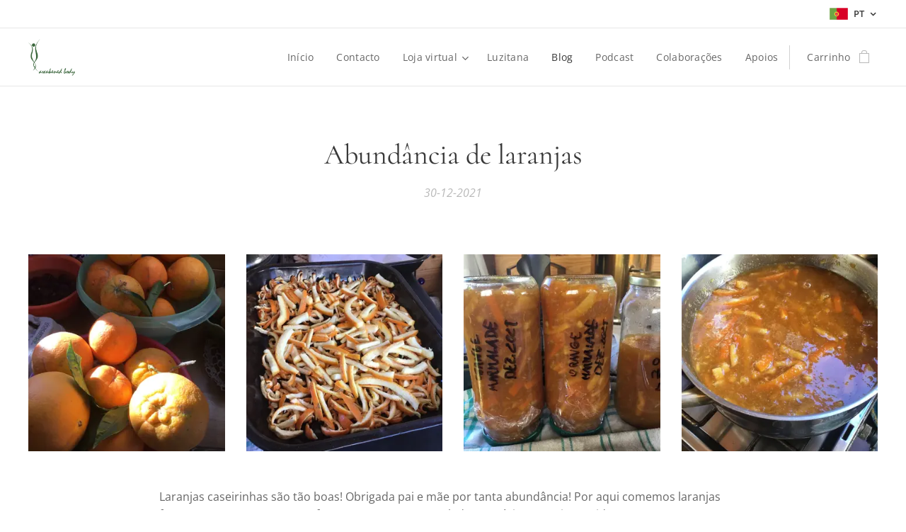

--- FILE ---
content_type: text/html; charset=UTF-8
request_url: https://www.awakenedbodyshop.com/l/abundancia-de-laranjas/
body_size: 19035
content:
<!DOCTYPE html>
<html class="no-js" prefix="og: https://ogp.me/ns#" lang="pt">
<head><link rel="preconnect" href="https://duyn491kcolsw.cloudfront.net" crossorigin><link rel="preconnect" href="https://fonts.gstatic.com" crossorigin><meta charset="utf-8"><link rel="shortcut icon" href="https://duyn491kcolsw.cloudfront.net/files/3x/3x0/3x0twe.ico?ph=86fb53186c"><link rel="apple-touch-icon" href="https://duyn491kcolsw.cloudfront.net/files/3x/3x0/3x0twe.ico?ph=86fb53186c"><link rel="icon" href="https://duyn491kcolsw.cloudfront.net/files/3x/3x0/3x0twe.ico?ph=86fb53186c">
    <meta http-equiv="X-UA-Compatible" content="IE=edge">
    <title>Abundância de laranjas :: awakened-body-shop</title>
    <meta name="viewport" content="width=device-width,initial-scale=1">
    <meta name="msapplication-tap-highlight" content="no">
    
    <link href="https://duyn491kcolsw.cloudfront.net/files/0r/0rk/0rklmm.css?ph=86fb53186c" media="print" rel="stylesheet">
    <link href="https://duyn491kcolsw.cloudfront.net/files/2e/2e5/2e5qgh.css?ph=86fb53186c" media="screen and (min-width:100000em)" rel="stylesheet" data-type="cq" disabled>
    <link rel="stylesheet" href="https://duyn491kcolsw.cloudfront.net/files/45/45b/45boco.css?ph=86fb53186c"><link rel="stylesheet" href="https://duyn491kcolsw.cloudfront.net/files/4e/4er/4ersdq.css?ph=86fb53186c" media="screen and (min-width:37.5em)"><link rel="stylesheet" href="https://duyn491kcolsw.cloudfront.net/files/2v/2vp/2vpyx8.css?ph=86fb53186c" data-wnd_color_scheme_file=""><link rel="stylesheet" href="https://duyn491kcolsw.cloudfront.net/files/34/34q/34qmjb.css?ph=86fb53186c" data-wnd_color_scheme_desktop_file="" media="screen and (min-width:37.5em)" disabled=""><link rel="stylesheet" href="https://duyn491kcolsw.cloudfront.net/files/1j/1jo/1jorv9.css?ph=86fb53186c" data-wnd_additive_color_file=""><link rel="stylesheet" href="https://duyn491kcolsw.cloudfront.net/files/3y/3yk/3yk5df.css?ph=86fb53186c" data-wnd_typography_file=""><link rel="stylesheet" href="https://duyn491kcolsw.cloudfront.net/files/0m/0m6/0m6ohr.css?ph=86fb53186c" data-wnd_typography_desktop_file="" media="screen and (min-width:37.5em)" disabled=""><script>(()=>{let e=!1;const t=()=>{if(!e&&window.innerWidth>=600){for(let e=0,t=document.querySelectorAll('head > link[href*="css"][media="screen and (min-width:37.5em)"]');e<t.length;e++)t[e].removeAttribute("disabled");e=!0}};t(),window.addEventListener("resize",t),"container"in document.documentElement.style||fetch(document.querySelector('head > link[data-type="cq"]').getAttribute("href")).then((e=>{e.text().then((e=>{const t=document.createElement("style");document.head.appendChild(t),t.appendChild(document.createTextNode(e)),import("https://duyn491kcolsw.cloudfront.net/client/js.polyfill/container-query-polyfill.modern.js").then((()=>{let e=setInterval((function(){document.body&&(document.body.classList.add("cq-polyfill-loaded"),clearInterval(e))}),100)}))}))}))})()</script>
<link rel="preload stylesheet" href="https://duyn491kcolsw.cloudfront.net/files/2m/2m8/2m8msc.css?ph=86fb53186c" as="style"><meta name="description" content="Laranjas caseirinhas são tão boas! Obrigada pai e mãe por tanta abundância! Por aqui comemos laranjas frescas, secamos as cascas e fazemos “orange marmalade” tão típica no Reino Unido."><meta name="keywords" content=""><meta name="generator" content="Webnode 2"><meta name="apple-mobile-web-app-capable" content="no"><meta name="apple-mobile-web-app-status-bar-style" content="black"><meta name="format-detection" content="telephone=no">



<meta property="og:url" content="https://awakenedbodyshop.com/l/abundancia-de-laranjas/"><meta property="og:title" content="Abundância de laranjas :: awakened-body-shop"><meta property="og:type" content="article"><meta property="og:description" content="Laranjas caseirinhas são tão boas! Obrigada pai e mãe por tanta abundância! Por aqui comemos laranjas frescas, secamos as cascas e fazemos “orange marmalade” tão típica no Reino Unido."><meta property="og:site_name" content="awakened-body-shop"><meta property="og:image" content="https://86fb53186c.clvaw-cdnwnd.com/4b718f4ea7d5737ce85603953e5ebc8c/200002168-72a8772a89/700/3EE37FD2-D895-4B34-9AA1-D13B8F4F5D3C.jpeg?ph=86fb53186c"><meta property="og:article:published_time" content="2021-12-30T00:00:00+0100"><meta property="fb:app_id" content="225951590755638"><meta name="robots" content="index,follow"><link rel="canonical" href="https://www.awakenedbodyshop.com/l/abundancia-de-laranjas/"><script>window.checkAndChangeSvgColor=function(c){try{var a=document.getElementById(c);if(a){c=[["border","borderColor"],["outline","outlineColor"],["color","color"]];for(var h,b,d,f=[],e=0,m=c.length;e<m;e++)if(h=window.getComputedStyle(a)[c[e][1]].replace(/\s/g,"").match(/^rgb[a]?\(([0-9]{1,3}),([0-9]{1,3}),([0-9]{1,3})/i)){b="";for(var g=1;3>=g;g++)b+=("0"+parseInt(h[g],10).toString(16)).slice(-2);"0"===b.charAt(0)&&(d=parseInt(b.substr(0,2),16),d=Math.max(16,d),b=d.toString(16)+b.slice(-4));f.push(c[e][0]+"="+b)}if(f.length){var k=a.getAttribute("data-src"),l=k+(0>k.indexOf("?")?"?":"&")+f.join("&");a.src!=l&&(a.src=l,a.outerHTML=a.outerHTML)}}}catch(n){}};</script><script>
		window._gtmDataLayer = window._gtmDataLayer || [];
		(function(w,d,s,l,i){w[l]=w[l]||[];w[l].push({'gtm.start':new Date().getTime(),event:'gtm.js'});
		var f=d.getElementsByTagName(s)[0],j=d.createElement(s),dl=l!='dataLayer'?'&l='+l:'';
		j.async=true;j.src='https://www.googletagmanager.com/gtm.js?id='+i+dl;f.parentNode.insertBefore(j,f);})
		(window,document,'script','_gtmDataLayer','GTM-542MMSL');</script></head>
<body class="l wt-blogpost ac-n l-default l-d-none b-btn-sq b-btn-s-l b-btn-dso b-btn-bw-1 img-d-n img-t-u img-h-n line-solid b-e-ds lbox-l c-s-n  hb-on  wnd-fe wnd-multilang  wnd-eshop"><noscript>
				<iframe
				 src="https://www.googletagmanager.com/ns.html?id=GTM-542MMSL"
				 height="0"
				 width="0"
				 style="display:none;visibility:hidden"
				 >
				 </iframe>
			</noscript>

<div class="wnd-page l-page cs-gray ac-none t-t-fs-s t-t-fw-m t-t-sp-n t-t-d-n t-s-fs-s t-s-fw-m t-s-sp t-s-d-n t-p-fs-s t-p-fw-m t-p-sp-n t-h-fs-s t-h-fw-m t-h-sp-n t-bq-fs-s t-bq-fw-m t-bq-sp-n t-bq-d-l t-btn-fw-l t-nav-fw-l t-pd-fw-s t-nav-tt-n">
    <div class="l-w t cf t-12">
        <div class="l-bg cf">
            <div class="s-bg-l">
                
                
            </div>
        </div>
        <header class="l-h cf">
            <div class="sw cf">
	<div class="sw-c cf"><section class="s s-hb cf sc-w   wnd-w-wider wnd-hbl-on">
	<div class="s-w cf">
		<div class="s-o cf">
			<div class="s-bg cf">
                <div class="s-bg-l">
                    
                    
                </div>
			</div>
			<div class="s-c">
                <div class="s-hb-c cf">
                    <div class="hb-si">
                        
                    </div>
                    <div class="hb-ci">
                        
                    </div>
                    <div class="hb-ccy">
                        
                    </div>
                    <div class="hb-lang">
                        <div class="hbl">
    <div class="hbl-c">
        <span class="hbl-a">
            <span class="hbl-a-t">
                <span class="lang-pt">pt</span>
            </span>
        </span>
        <div class="hbl-i lang-items">
            <ul class="hbl-i-l">
                <li selected>
                    <span class="lang-pt">pt</span>
                </li><li>
                    <a href="/en/"><span class="lang-en">en</span></a>
                </li>
            </ul>
        </div>
    </div>
</div>
                    </div>
                </div>
			</div>
		</div>
	</div>
</section><section data-space="true" class="s s-hn s-hn-default wnd-mt-classic wnd-na-c logo-classic sc-w   wnd-w-wider wnd-nh-m wnd-nav-border wnd-nav-sticky menu-default">
	<div class="s-w">
		<div class="s-o">

			<div class="s-bg">
                <div class="s-bg-l">
                    
                    
                </div>
			</div>

			<div class="h-w h-f wnd-fixed">

				<div class="n-l">
					<div class="s-c menu-nav">
						<div class="logo-block">
							<div class="b b-l logo logo-default logo-nb playfair-display wnd-iar-1-1 logo-25 b-ls-m" id="wnd_LogoBlock_408370" data-wnd_mvc_type="wnd.fe.LogoBlock">
	<div class="b-l-c logo-content">
		<a class="b-l-link logo-link" href="/home/">

			<div class="b-l-image logo-image">
				<div class="b-l-image-w logo-image-cell">
                    <picture><source type="image/webp" srcset="https://86fb53186c.clvaw-cdnwnd.com/4b718f4ea7d5737ce85603953e5ebc8c/200006484-619c0619c2/450/logo_verde.webp?ph=86fb53186c 450w, https://86fb53186c.clvaw-cdnwnd.com/4b718f4ea7d5737ce85603953e5ebc8c/200006484-619c0619c2/700/logo_verde.webp?ph=86fb53186c 613w, https://86fb53186c.clvaw-cdnwnd.com/4b718f4ea7d5737ce85603953e5ebc8c/200006484-619c0619c2/logo_verde.webp?ph=86fb53186c 613w" sizes="(min-width: 600px) 450px, (min-width: 360px) calc(100vw * 0.8), 100vw" ><img src="https://86fb53186c.clvaw-cdnwnd.com/4b718f4ea7d5737ce85603953e5ebc8c/200000009-8f1a390169/logo_verde.png?ph=86fb53186c" alt="" width="613" height="481" class="wnd-logo-img" ></picture>
				</div>
			</div>

			

			<div class="b-l-br logo-br"></div>

			<div class="b-l-text logo-text-wrapper">
				<div class="b-l-text-w logo-text">
					<span class="b-l-text-c logo-text-cell"></span>
				</div>
			</div>

		</a>
	</div>
</div>
						</div>

						<div id="menu-slider">
							<div id="menu-block">
								<nav id="menu"><div class="menu-font menu-wrapper">
	<a href="#" class="menu-close" rel="nofollow" title="Close Menu"></a>
	<ul role="menubar" aria-label="Menu" class="level-1">
		<li role="none" class="wnd-homepage">
			<a class="menu-item" role="menuitem" href="/home/"><span class="menu-item-text">Início</span></a>
			
		</li><li role="none">
			<a class="menu-item" role="menuitem" href="/contacto/"><span class="menu-item-text">Contacto</span></a>
			
		</li><li role="none" class="wnd-with-submenu">
			<a class="menu-item" role="menuitem" href="/loja-virtual/"><span class="menu-item-text">Loja virtual</span></a>
			<ul role="menubar" aria-label="Menu" class="level-2">
		<li role="none">
			<a class="menu-item" role="menuitem" href="/servicos/"><span class="menu-item-text">Serviços</span></a>
			
		</li><li role="none" class="wnd-with-submenu">
			<a class="menu-item" role="menuitem" href="/loja-virtual/pacotes-e-aulas/"><span class="menu-item-text">Produtos</span></a>
			<ul role="menubar" aria-label="Menu" class="level-3">
		<li role="none">
			<a class="menu-item" role="menuitem" href="/alimentacao/"><span class="menu-item-text">Alimentação</span></a>
			
		</li><li role="none">
			<a class="menu-item" role="menuitem" href="/a-cozinha-da-raquel2/"><span class="menu-item-text">A Cozinha da Raquel</span></a>
			
		</li><li role="none">
			<a class="menu-item" role="menuitem" href="/animais/"><span class="menu-item-text">Animais</span></a>
			
		</li><li role="none">
			<a class="menu-item" role="menuitem" href="/barba/"><span class="menu-item-text">Barba</span></a>
			
		</li><li role="none">
			<a class="menu-item" role="menuitem" href="/cabelo/"><span class="menu-item-text">Cabelo</span></a>
			
		</li><li role="none">
			<a class="menu-item" role="menuitem" href="/cheque-oferta/"><span class="menu-item-text">Cheque Oferta</span></a>
			
		</li><li role="none">
			<a class="menu-item" role="menuitem" href="/ciclos-lunares-internos-menstruacao/"><span class="menu-item-text">Ciclos lunares internos - menstruação</span></a>
			
		</li><li role="none">
			<a class="menu-item" role="menuitem" href="/corpo-e-face/"><span class="menu-item-text">Corpo e Face</span></a>
			
		</li><li role="none">
			<a class="menu-item" role="menuitem" href="/essencias-florais/"><span class="menu-item-text">Essências Florais</span></a>
			
		</li><li role="none">
			<a class="menu-item" role="menuitem" href="/fogo-do-coracao/"><span class="menu-item-text">Fogo do Coração</span></a>
			
		</li><li role="none">
			<a class="menu-item" role="menuitem" href="/incenso/"><span class="menu-item-text">Incenso</span></a>
			
		</li><li role="none">
			<a class="menu-item" role="menuitem" href="/infusoes/"><span class="menu-item-text">Infusões</span></a>
			
		</li><li role="none">
			<a class="menu-item" role="menuitem" href="/livros/"><span class="menu-item-text">Livros</span></a>
			
		</li><li role="none">
			<a class="menu-item" role="menuitem" href="/mae-e-bebe/"><span class="menu-item-text">Mãe e Bebé</span></a>
			
		</li><li role="none">
			<a class="menu-item" role="menuitem" href="/patronato2/"><span class="menu-item-text">Patronato</span></a>
			
		</li><li role="none">
			<a class="menu-item" role="menuitem" href="/primeiros-socorros/"><span class="menu-item-text">Primeiros Socorros</span></a>
			
		</li><li role="none">
			<a class="menu-item" role="menuitem" href="/rituais/"><span class="menu-item-text">Rituais</span></a>
			
		</li><li role="none">
			<a class="menu-item" role="menuitem" href="/roupa-e-acessorios/"><span class="menu-item-text">Roupa e Acessórios</span></a>
			
		</li><li role="none">
			<a class="menu-item" role="menuitem" href="/tinturas-e-elixires/"><span class="menu-item-text">Tinturas e Elixires</span></a>
			
		</li>
	</ul>
		</li>
	</ul>
		</li><li role="none">
			<a class="menu-item" role="menuitem" href="/luzitana/"><span class="menu-item-text">Luzitana</span></a>
			
		</li><li role="none" class="wnd-active-path">
			<a class="menu-item" role="menuitem" href="/blog/"><span class="menu-item-text">Blog</span></a>
			
		</li><li role="none">
			<a class="menu-item" role="menuitem" href="/podcast/"><span class="menu-item-text">Podcast</span></a>
			
		</li><li role="none">
			<a class="menu-item" role="menuitem" href="/colaboracoes/"><span class="menu-item-text">Colaborações</span></a>
			
		</li><li role="none">
			<a class="menu-item" role="menuitem" href="/apoios/"><span class="menu-item-text">Apoios</span></a>
			
		</li>
	</ul>
	<span class="more-text">Mais</span>
</div></nav>
							</div>
						</div>

						<div class="cart-and-mobile">
							
							<div class="cart cf">
	<div class="cart-content">
		<a href="/cart/">
			<div class="cart-content-link">
				<div class="cart-text"><span>Carrinho</span></div>
				<div class="cart-piece-count" data-count="0" data-wnd_cart_part="count">0</div>
				<div class="cart-piece-text" data-wnd_cart_part="text"></div>
				<div class="cart-price" data-wnd_cart_part="price">0,00 €</div>
			</div>
		</a>
	</div>
</div>

							<div id="menu-mobile">
								<a href="#" id="menu-submit"><span></span>Menu</a>
							</div>
						</div>

					</div>
				</div>

			</div>

		</div>
	</div>
</section></div>
</div>
        </header>
        <main class="l-m cf">
            <div class="sw cf">
	<div class="sw-c cf"><section data-space="true" class="s s-hm s-hm-bdh s-bdh cf sc-w   wnd-w-wider wnd-s-normal wnd-h-auto wnd-nh-m wnd-p-cc hn-default">
    <div class="s-w cf">
	    <div class="s-o cf">
	        <div class="s-bg cf">
                <div class="s-bg-l">
                    
                    
                </div>
	        </div>
	        <div class="h-c s-c cf">
		        <div class="s-bdh-c b b-s-l b-s-r b-cs cf">
			        <div class="s-bdh-w">
			            <h1 class="s-bdh-t"><div class="ld">
	<span class="ld-c">Abundância de laranjas</span>
</div></h1>
			            <span class="s-bdh-d"><div class="ld">
	<span class="ld-c">30-12-2021</span>
</div></span>
			        </div>
		        </div>
	        </div>
	    </div>
    </div>
</section><section class="s s-basic cf sc-w   wnd-w-wider wnd-s-normal wnd-h-auto" data-wnd_brightness="0" data-wnd_last_section>
	<div class="s-w cf">
		<div class="s-o s-fs cf">
			<div class="s-bg cf">
				<div class="s-bg-l">
                    
					
				</div>
			</div>
			<div class="s-c s-fs cf">
				<div class="ez cf wnd-no-cols">
	<div class="ez-c"><div class="gal-app b-gal b b-s" id="wnd_PhotoGalleryBlock_3135" data-content="{&quot;variant&quot;:&quot;default&quot;,&quot;gridCount&quot;:4,&quot;id&quot;:&quot;wnd_PhotoGalleryBlock_3135&quot;,&quot;items&quot;:[{&quot;id&quot;:200002168,&quot;title&quot;:&quot;&quot;,&quot;orientation&quot;:&quot;portrait&quot;,&quot;aspectRatio&quot;:&quot;3:4&quot;,&quot;size&quot;:{&quot;width&quot;:1440,&quot;height&quot;:1920},&quot;img&quot;:{&quot;mimeType&quot;:&quot;image/jpeg&quot;,&quot;src&quot;:&quot;https://86fb53186c.clvaw-cdnwnd.com/4b718f4ea7d5737ce85603953e5ebc8c/200002168-72a8772a89/3EE37FD2-D895-4B34-9AA1-D13B8F4F5D3C.jpeg?ph=86fb53186c&quot;},&quot;sources&quot;:[{&quot;mimeType&quot;:&quot;image/jpeg&quot;,&quot;sizes&quot;:[{&quot;width&quot;:338,&quot;height&quot;:450,&quot;src&quot;:&quot;https://86fb53186c.clvaw-cdnwnd.com/4b718f4ea7d5737ce85603953e5ebc8c/200002168-72a8772a89/450/3EE37FD2-D895-4B34-9AA1-D13B8F4F5D3C.jpeg?ph=86fb53186c&quot;},{&quot;width&quot;:525,&quot;height&quot;:700,&quot;src&quot;:&quot;https://86fb53186c.clvaw-cdnwnd.com/4b718f4ea7d5737ce85603953e5ebc8c/200002168-72a8772a89/700/3EE37FD2-D895-4B34-9AA1-D13B8F4F5D3C.jpeg?ph=86fb53186c&quot;},{&quot;width&quot;:1440,&quot;height&quot;:1920,&quot;src&quot;:&quot;https://86fb53186c.clvaw-cdnwnd.com/4b718f4ea7d5737ce85603953e5ebc8c/200002168-72a8772a89/3EE37FD2-D895-4B34-9AA1-D13B8F4F5D3C.jpeg?ph=86fb53186c&quot;}]},{&quot;mimeType&quot;:&quot;image/webp&quot;,&quot;sizes&quot;:[{&quot;width&quot;:338,&quot;height&quot;:450,&quot;src&quot;:&quot;https://86fb53186c.clvaw-cdnwnd.com/4b718f4ea7d5737ce85603953e5ebc8c/200004056-6606b6606d/450/3EE37FD2-D895-4B34-9AA1-D13B8F4F5D3C.webp?ph=86fb53186c&quot;},{&quot;width&quot;:525,&quot;height&quot;:700,&quot;src&quot;:&quot;https://86fb53186c.clvaw-cdnwnd.com/4b718f4ea7d5737ce85603953e5ebc8c/200004056-6606b6606d/700/3EE37FD2-D895-4B34-9AA1-D13B8F4F5D3C.webp?ph=86fb53186c&quot;},{&quot;width&quot;:1440,&quot;height&quot;:1920,&quot;src&quot;:&quot;https://86fb53186c.clvaw-cdnwnd.com/4b718f4ea7d5737ce85603953e5ebc8c/200004056-6606b6606d/3EE37FD2-D895-4B34-9AA1-D13B8F4F5D3C.webp?ph=86fb53186c&quot;}]}]},{&quot;id&quot;:200002169,&quot;title&quot;:&quot;&quot;,&quot;orientation&quot;:&quot;portrait&quot;,&quot;aspectRatio&quot;:&quot;3:4&quot;,&quot;size&quot;:{&quot;width&quot;:1440,&quot;height&quot;:1920},&quot;img&quot;:{&quot;mimeType&quot;:&quot;image/jpeg&quot;,&quot;src&quot;:&quot;https://86fb53186c.clvaw-cdnwnd.com/4b718f4ea7d5737ce85603953e5ebc8c/200002169-5bc965bc98/617F483F-9329-4DF7-89E5-A38ED665BC9E.jpeg?ph=86fb53186c&quot;},&quot;sources&quot;:[{&quot;mimeType&quot;:&quot;image/jpeg&quot;,&quot;sizes&quot;:[{&quot;width&quot;:338,&quot;height&quot;:450,&quot;src&quot;:&quot;https://86fb53186c.clvaw-cdnwnd.com/4b718f4ea7d5737ce85603953e5ebc8c/200002169-5bc965bc98/450/617F483F-9329-4DF7-89E5-A38ED665BC9E.jpeg?ph=86fb53186c&quot;},{&quot;width&quot;:525,&quot;height&quot;:700,&quot;src&quot;:&quot;https://86fb53186c.clvaw-cdnwnd.com/4b718f4ea7d5737ce85603953e5ebc8c/200002169-5bc965bc98/700/617F483F-9329-4DF7-89E5-A38ED665BC9E.jpeg?ph=86fb53186c&quot;},{&quot;width&quot;:1440,&quot;height&quot;:1920,&quot;src&quot;:&quot;https://86fb53186c.clvaw-cdnwnd.com/4b718f4ea7d5737ce85603953e5ebc8c/200002169-5bc965bc98/617F483F-9329-4DF7-89E5-A38ED665BC9E.jpeg?ph=86fb53186c&quot;}]},{&quot;mimeType&quot;:&quot;image/webp&quot;,&quot;sizes&quot;:[{&quot;width&quot;:338,&quot;height&quot;:450,&quot;src&quot;:&quot;https://86fb53186c.clvaw-cdnwnd.com/4b718f4ea7d5737ce85603953e5ebc8c/200004057-0d1b70d1b9/450/617F483F-9329-4DF7-89E5-A38ED665BC9E.webp?ph=86fb53186c&quot;},{&quot;width&quot;:525,&quot;height&quot;:700,&quot;src&quot;:&quot;https://86fb53186c.clvaw-cdnwnd.com/4b718f4ea7d5737ce85603953e5ebc8c/200004057-0d1b70d1b9/700/617F483F-9329-4DF7-89E5-A38ED665BC9E.webp?ph=86fb53186c&quot;},{&quot;width&quot;:1440,&quot;height&quot;:1920,&quot;src&quot;:&quot;https://86fb53186c.clvaw-cdnwnd.com/4b718f4ea7d5737ce85603953e5ebc8c/200004057-0d1b70d1b9/617F483F-9329-4DF7-89E5-A38ED665BC9E.webp?ph=86fb53186c&quot;}]}]},{&quot;id&quot;:200002171,&quot;title&quot;:&quot;&quot;,&quot;orientation&quot;:&quot;landscape&quot;,&quot;aspectRatio&quot;:&quot;4:3&quot;,&quot;size&quot;:{&quot;width&quot;:1920,&quot;height&quot;:1440},&quot;img&quot;:{&quot;mimeType&quot;:&quot;image/jpeg&quot;,&quot;src&quot;:&quot;https://86fb53186c.clvaw-cdnwnd.com/4b718f4ea7d5737ce85603953e5ebc8c/200002171-b7ebcb7ebe/709DBE77-372C-47AC-A9C3-0156ABD0DD8E.jpeg?ph=86fb53186c&quot;},&quot;sources&quot;:[{&quot;mimeType&quot;:&quot;image/jpeg&quot;,&quot;sizes&quot;:[{&quot;width&quot;:450,&quot;height&quot;:338,&quot;src&quot;:&quot;https://86fb53186c.clvaw-cdnwnd.com/4b718f4ea7d5737ce85603953e5ebc8c/200002171-b7ebcb7ebe/450/709DBE77-372C-47AC-A9C3-0156ABD0DD8E.jpeg?ph=86fb53186c&quot;},{&quot;width&quot;:700,&quot;height&quot;:525,&quot;src&quot;:&quot;https://86fb53186c.clvaw-cdnwnd.com/4b718f4ea7d5737ce85603953e5ebc8c/200002171-b7ebcb7ebe/700/709DBE77-372C-47AC-A9C3-0156ABD0DD8E.jpeg?ph=86fb53186c&quot;},{&quot;width&quot;:1920,&quot;height&quot;:1440,&quot;src&quot;:&quot;https://86fb53186c.clvaw-cdnwnd.com/4b718f4ea7d5737ce85603953e5ebc8c/200002171-b7ebcb7ebe/709DBE77-372C-47AC-A9C3-0156ABD0DD8E.jpeg?ph=86fb53186c&quot;}]},{&quot;mimeType&quot;:&quot;image/webp&quot;,&quot;sizes&quot;:[{&quot;width&quot;:450,&quot;height&quot;:338,&quot;src&quot;:&quot;https://86fb53186c.clvaw-cdnwnd.com/4b718f4ea7d5737ce85603953e5ebc8c/200004058-b0a70b0a73/450/709DBE77-372C-47AC-A9C3-0156ABD0DD8E.webp?ph=86fb53186c&quot;},{&quot;width&quot;:700,&quot;height&quot;:525,&quot;src&quot;:&quot;https://86fb53186c.clvaw-cdnwnd.com/4b718f4ea7d5737ce85603953e5ebc8c/200004058-b0a70b0a73/700/709DBE77-372C-47AC-A9C3-0156ABD0DD8E.webp?ph=86fb53186c&quot;},{&quot;width&quot;:1920,&quot;height&quot;:1440,&quot;src&quot;:&quot;https://86fb53186c.clvaw-cdnwnd.com/4b718f4ea7d5737ce85603953e5ebc8c/200004058-b0a70b0a73/709DBE77-372C-47AC-A9C3-0156ABD0DD8E.webp?ph=86fb53186c&quot;}]}]},{&quot;id&quot;:200002170,&quot;title&quot;:&quot;&quot;,&quot;orientation&quot;:&quot;portrait&quot;,&quot;aspectRatio&quot;:&quot;3:4&quot;,&quot;size&quot;:{&quot;width&quot;:1440,&quot;height&quot;:1920},&quot;img&quot;:{&quot;mimeType&quot;:&quot;image/jpeg&quot;,&quot;src&quot;:&quot;https://86fb53186c.clvaw-cdnwnd.com/4b718f4ea7d5737ce85603953e5ebc8c/200002170-98e1d98e1f/CDB445B4-5BAC-4CAB-A837-86CB49A997D8.jpeg?ph=86fb53186c&quot;},&quot;sources&quot;:[{&quot;mimeType&quot;:&quot;image/jpeg&quot;,&quot;sizes&quot;:[{&quot;width&quot;:338,&quot;height&quot;:450,&quot;src&quot;:&quot;https://86fb53186c.clvaw-cdnwnd.com/4b718f4ea7d5737ce85603953e5ebc8c/200002170-98e1d98e1f/450/CDB445B4-5BAC-4CAB-A837-86CB49A997D8.jpeg?ph=86fb53186c&quot;},{&quot;width&quot;:525,&quot;height&quot;:700,&quot;src&quot;:&quot;https://86fb53186c.clvaw-cdnwnd.com/4b718f4ea7d5737ce85603953e5ebc8c/200002170-98e1d98e1f/700/CDB445B4-5BAC-4CAB-A837-86CB49A997D8.jpeg?ph=86fb53186c&quot;},{&quot;width&quot;:1440,&quot;height&quot;:1920,&quot;src&quot;:&quot;https://86fb53186c.clvaw-cdnwnd.com/4b718f4ea7d5737ce85603953e5ebc8c/200002170-98e1d98e1f/CDB445B4-5BAC-4CAB-A837-86CB49A997D8.jpeg?ph=86fb53186c&quot;}]},{&quot;mimeType&quot;:&quot;image/webp&quot;,&quot;sizes&quot;:[{&quot;width&quot;:338,&quot;height&quot;:450,&quot;src&quot;:&quot;https://86fb53186c.clvaw-cdnwnd.com/4b718f4ea7d5737ce85603953e5ebc8c/200004059-36f2a36f2d/450/CDB445B4-5BAC-4CAB-A837-86CB49A997D8.webp?ph=86fb53186c&quot;},{&quot;width&quot;:525,&quot;height&quot;:700,&quot;src&quot;:&quot;https://86fb53186c.clvaw-cdnwnd.com/4b718f4ea7d5737ce85603953e5ebc8c/200004059-36f2a36f2d/700/CDB445B4-5BAC-4CAB-A837-86CB49A997D8.webp?ph=86fb53186c&quot;},{&quot;width&quot;:1440,&quot;height&quot;:1920,&quot;src&quot;:&quot;https://86fb53186c.clvaw-cdnwnd.com/4b718f4ea7d5737ce85603953e5ebc8c/200004059-36f2a36f2d/CDB445B4-5BAC-4CAB-A837-86CB49A997D8.webp?ph=86fb53186c&quot;}]}]}]}">
</div><div class="b b-text cf">
	<div class="b-c b-text-c b-s b-s-t60 b-s-b60 b-cs cf"><p>Laranjas caseirinhas são tão boas! Obrigada pai e mãe por tanta abundância! Por aqui comemos laranjas frescas, secamos as cascas e fazemos “orange marmalade” tão típica no Reino Unido.</p></div>
</div></div>
</div>
			</div>
		</div>
	</div>
</section></div>
</div>
<div class="s-bdf b-s b-s-t200 b-cs " data-wnd_social_buttons="true">
	<div class="s-bdf-share b-s-b200"><div id="fb-root"></div><script src="https://connect.facebook.net/pt_PT/sdk.js#xfbml=1&amp;version=v5.0&amp;appId=225951590755638&amp;autoLogAppEvents=1" async defer crossorigin="anonymous"></script><div style="margin-right: 20px" class="fb-share-button" data-href="https://www.awakenedbodyshop.com/l/abundancia-de-laranjas/" data-layout="button" data-size="large"><a class="fb-xfbml-parse-ignore" target="_blank" href="https://www.facebook.com/sharer/sharer.php?u=https%3A%2F%2Fwww.awakenedbodyshop.com%2Fl%2Fabundancia-de-laranjas%2F&amp;src=sdkpreparse">Share</a></div><a href="https://twitter.com/share" class="twitter-share-button" data-size="large">Tweet</a><script>window.twttr=function(t,e,r){var n,i=t.getElementsByTagName(e)[0],w=window.twttr||{};return t.getElementById(r)?w:((n=t.createElement(e)).id=r,n.src="https://platform.twitter.com/widgets.js",i.parentNode.insertBefore(n,i),w._e=[],w.ready=function(t){w._e.push(t)},w)}(document,"script","twitter-wjs");</script></div>
	<div class="s-bdf-comments"><div id="wnd-fb-comments" class="fb-comments" data-href="https://www.awakenedbodyshop.com/l/abundancia-de-laranjas/" data-numposts="5" data-colorscheme="light"></div></div>
	<div class="s-bdf-html"></div>
</div>

        </main>
        <footer class="l-f cf">
            <div class="sw cf">
	<div class="sw-c cf"><section data-wn-border-element="s-f-border" class="s s-f s-f-edit sc-b   wnd-w-wider wnd-s-high wnd-h-auto">
	<div class="s-w">
		<div class="s-o">
			<div class="s-bg">
                <div class="s-bg-l">
                    
                    
                </div>
			</div>
			<div class="s-f-ez">
				<div class="s-c s-f-border">
					<div>
						<div class="ez cf">
	<div class="ez-c"><div class="b b-text cf">
	<div class="b-c b-text-c b-s b-s-t60 b-s-b60 b-cs cf"><p id="wnd_TextBlock_48927_inner_1" data-wnd_is_separable="1" data-wnd_separable_index="1" data-wnd_separable_id="wnd_TextBlock_48927"><br></p></div>
</div><div class="cw cf">
	<div class="cw-c cf"><div class="c cf" style="width:30.76%;">
	<div class="c-c cf"><div class="b b-text cf">
	<div class="b-c b-text-c b-s b-s-t60 b-s-b60 b-cs cf"><h1><font class="wnd-font-size-110" color="#468747"><b>Awakened Body Shop</b></font><br></h1>

<h3><b><font class="wnd-font-size-120">Tudo o que precisas para um corpo desperto e saudável<br></font></b></h3><b><font class="wnd-font-size-120">
</font></b><h3><b><font class="wnd-font-size-120">Cuida do teu templo com amor, carinho e consciência</font></b></h3>
</div>
</div></div>
</div><div class="c cf" style="width:25.16%;">
	<div class="c-c cf"><div class="b b-text cf">
	<div class="b-c b-text-c b-s b-s-t60 b-s-b60 b-cs cf"><h2><strong>INFORMAÇÃO</strong></h2>

<p><a href="/politica-de-privacidade/">Política de Privacidade</a><br>
<a href="/termos-e-condicoes/">Termos e Condições</a></p>
</div>
</div></div>
</div><div class="c cf" style="width:12.2%;">
	<div class="c-c cf"><div class="b b-text cf">
	<div class="b-c b-text-c b-s b-s-t60 b-s-b60 b-cs cf"><h2><strong>LOJA</strong></h2>

<p><a href="https://awakened-body-shop.webnode.pt/sobre/" rel="nofollow" target="_blank">Sobre</a><br>
<a href="https://awakened-body-shop.webnode.pt/contacto/" rel="nofollow" target="_blank">Contacto</a></p>
</div>
</div></div>
</div><div class="c cf" style="width:31.88%;">
	<div class="c-c cf"><div class="b b-text cf">
	<div class="b-c b-text-c b-s b-s-t60 b-s-b60 b-cs cf"><h2><strong>ONDE ENCONTRAR OS PRODUTOS E SERVIÇOS<br></strong></h2>

<p><a href="https://www.awakenedbodyshop.com/loja-virtual/" target="_blank">Online</a></p>
</div>
</div></div>
</div></div>
</div><div class="b-img b-img-default b b-s cf wnd-orientation-landscape wnd-type-image img-s-n" style="margin-left:37.08%;margin-right:37.08%;" id="wnd_ImageBlock_51675">
	<div class="b-img-w">
		<div class="b-img-c" style="padding-bottom:78.33%;text-align:center;">
            <picture><source type="image/webp" srcset="https://86fb53186c.clvaw-cdnwnd.com/4b718f4ea7d5737ce85603953e5ebc8c/200003226-220482204a/450/430244-fa98f7251706449294e1f3464c3e62a2.webp?ph=86fb53186c 300w, https://86fb53186c.clvaw-cdnwnd.com/4b718f4ea7d5737ce85603953e5ebc8c/200003226-220482204a/700/430244-fa98f7251706449294e1f3464c3e62a2.webp?ph=86fb53186c 300w, https://86fb53186c.clvaw-cdnwnd.com/4b718f4ea7d5737ce85603953e5ebc8c/200003226-220482204a/430244-fa98f7251706449294e1f3464c3e62a2.webp?ph=86fb53186c 300w" sizes="100vw" ><img id="wnd_ImageBlock_51675_img" src="https://86fb53186c.clvaw-cdnwnd.com/4b718f4ea7d5737ce85603953e5ebc8c/200000010-7ffab80f4a/430244-fa98f7251706449294e1f3464c3e62a2.png?ph=86fb53186c" alt="" width="300" height="235" loading="lazy" style="top:0%;left:0%;width:100%;height:100%;position:absolute;" ></picture>
			</div>
		
	</div>
</div></div>
</div>
					</div>
				</div>
			</div>
			<div class="s-c s-f-l-w">
				<div class="s-f-l b-s b-s-t0 b-s-b0">
					<div class="s-f-l-c s-f-l-c-first">
						<div class="s-f-sf">
                            <span class="sf b">
<span class="sf-content sf-c link">Desenvolvido por <a href="https://www.webnode.pt?utm_source=text&utm_medium=footer&utm_campaign=free1&utm_content=wnd2" rel="nofollow" target="_blank">Webnode</a></span>
</span>
                            
                            
                            
                            
						</div>
					</div>
					<div class="s-f-l-c s-f-l-c-last">
						<div class="s-f-lang lang-select cf">
	<div class="s-f-lang-c">
		<span class="s-f-lang-t lang-title"><span class="wt-bold"><span>Idiomas</span></span></span>
		<div class="s-f-lang-i lang-items">
			<ul class="s-f-lang-list">
				<li class="link">
					<span class="lang-pt">Português</span>
				</li><li class="link">
					<a href="/en/"><span class="lang-en">English</span></a>
				</li>
			</ul>
		</div>
	</div>
</div>
					</div>
                    <div class="s-f-l-c s-f-l-c-currency">
                        <div class="s-f-ccy ccy-select cf">
	
</div>
                    </div>
				</div>
			</div>
		</div>
	</div>
	<div class="s-f-bg-stripe"></div>
</section></div>
</div>
        </footer>
    </div>
    
</div>


<script src="https://duyn491kcolsw.cloudfront.net/files/3n/3no/3nov38.js?ph=86fb53186c" crossorigin="anonymous" type="module"></script><script>document.querySelector(".wnd-fe")&&[...document.querySelectorAll(".c")].forEach((e=>{const t=e.querySelector(".b-text:only-child");t&&""===t.querySelector(".b-text-c").innerText&&e.classList.add("column-empty")}))</script>


<script src="https://duyn491kcolsw.cloudfront.net/client.fe/js.compiled/lang.pt.2086.js?ph=86fb53186c" crossorigin="anonymous"></script><script src="https://duyn491kcolsw.cloudfront.net/client.fe/js.compiled/compiled.multi.2-2193.js?ph=86fb53186c" crossorigin="anonymous"></script><script>var wnd = wnd || {};wnd.$data = {"image_content_items":{"wnd_ThumbnailBlock_334664":{"id":"wnd_ThumbnailBlock_334664","type":"wnd.pc.ThumbnailBlock"},"wnd_Section_default_220861268":{"id":"wnd_Section_default_220861268","type":"wnd.pc.Section"},"wnd_PhotoGalleryBlock_3135":{"id":"wnd_PhotoGalleryBlock_3135","type":"wnd.pc.PhotoGalleryBlock"},"wnd_LogoBlock_408370":{"id":"wnd_LogoBlock_408370","type":"wnd.pc.LogoBlock"},"wnd_FooterSection_footer_638845":{"id":"wnd_FooterSection_footer_638845","type":"wnd.pc.FooterSection"},"wnd_ImageBlock_51675":{"id":"wnd_ImageBlock_51675","type":"wnd.pc.ImageBlock"}},"svg_content_items":{"wnd_LogoBlock_408370":{"id":"wnd_LogoBlock_408370","type":"wnd.pc.LogoBlock"},"wnd_ImageBlock_51675":{"id":"wnd_ImageBlock_51675","type":"wnd.pc.ImageBlock"}},"content_items":[],"eshopSettings":{"ESHOP_SETTINGS_DISPLAY_PRICE_WITHOUT_VAT":false,"ESHOP_SETTINGS_DISPLAY_ADDITIONAL_VAT":false,"ESHOP_SETTINGS_DISPLAY_SHIPPING_COST":false},"project_info":{"isMultilanguage":true,"isMulticurrency":false,"eshop_tax_enabled":"0","country_code":"pt","contact_state":null,"eshop_tax_type":"VAT","eshop_discounts":false,"graphQLURL":"https:\/\/awakenedbodyshop.com\/servers\/graphql\/","iubendaSettings":{"cookieBarCode":"","cookiePolicyCode":"","privacyPolicyCode":"","termsAndConditionsCode":""}}};</script><script>wnd.$system = {"fileSystemType":"aws_s3","localFilesPath":"https:\/\/www.awakenedbodyshop.com\/_files\/","awsS3FilesPath":"https:\/\/86fb53186c.clvaw-cdnwnd.com\/4b718f4ea7d5737ce85603953e5ebc8c\/","staticFiles":"https:\/\/duyn491kcolsw.cloudfront.net\/files","isCms":false,"staticCDNServers":["https:\/\/duyn491kcolsw.cloudfront.net\/"],"fileUploadAllowExtension":["jpg","jpeg","jfif","png","gif","bmp","ico","svg","webp","tiff","pdf","doc","docx","ppt","pptx","pps","ppsx","odt","xls","xlsx","txt","rtf","mp3","wma","wav","ogg","amr","flac","m4a","3gp","avi","wmv","mov","mpg","mkv","mp4","mpeg","m4v","swf","gpx","stl","csv","xml","txt","dxf","dwg","iges","igs","step","stp"],"maxUserFormFileLimit":4194304,"frontendLanguage":"pt","backendLanguage":"pt","frontendLanguageId":"1","page":{"id":50000001,"identifier":"l","template":{"id":200001211,"styles":{"background":{"default":null},"additiveColor":"ac-none","scheme":"cs-gray","typography":"t-12_new","lineStyle":"line-solid","imageTitle":"img-t-u","imageHover":"img-h-n","imageStyle":"img-d-n","buttonDecoration":"b-btn-dso","buttonStyle":"b-btn-sq","buttonSize":"b-btn-s-l","buttonBorders":"b-btn-bw-1","lightboxStyle":"lbox-l","eshopGridItemStyle":"b-e-ds","eshopGridItemAlign":"b-e-l","columnSpaces":"c-s-n","layoutType":"l-default","layoutDecoration":"l-d-none","formStyle":"light","menuType":"wnd-mt-classic","menuStyle":"menu-default","sectionWidth":"wnd-w-wider","sectionSpace":"wnd-s-normal","acMenu":true,"headerBarStyle":"hb-on","typoTitleSizes":"t-t-fs-s","typoTitleWeights":"t-t-fw-m","typoTitleSpacings":"t-t-sp-n","typoTitleDecorations":"t-t-d-n","typoHeadingSizes":"t-h-fs-s","typoHeadingWeights":"t-h-fw-m","typoHeadingSpacings":"t-h-sp-n","typoSubtitleSizes":"t-s-fs-s","typoSubtitleWeights":"t-s-fw-m","typoSubtitleSpacings":"t-s-sp","typoSubtitleDecorations":"t-s-d-n","typoParagraphSizes":"t-p-fs-s","typoParagraphWeights":"t-p-fw-m","typoParagraphSpacings":"t-p-sp-n","typoBlockquoteSizes":"t-bq-fs-s","typoBlockquoteWeights":"t-bq-fw-m","typoBlockquoteSpacings":"t-bq-sp-n","typoBlockquoteDecorations":"t-bq-d-l","buttonWeight":"t-btn-fw-l","menuWeight":"t-nav-fw-l","productWeight":"t-pd-fw-s","menuTextTransform":"t-nav-tt-n","acHeadings":false,"acSubheadings":false,"acIcons":false,"acOthers":false,"headerType":"editzone","searchStyle":""}},"layout":"blog_detail","name":"Abund\u00e2ncia de laranjas","html_title":null,"language":"pt","langId":1,"isHomepage":false,"meta_description":null,"meta_keywords":null,"header_code":null,"footer_code":null,"styles":null,"countFormsEntries":[]},"listingsPrefix":"\/l\/","productPrefix":"\/p\/","cartPrefix":"\/cart\/","checkoutPrefix":"\/checkout\/","searchPrefix":"\/search\/","isCheckout":false,"isEshop":true,"hasBlog":true,"isProductDetail":false,"isListingDetail":true,"listing_page":{"id":200000824,"template_id":50000000,"link":"\/blog\/","identifier":"abundancia-de-laranjas"},"hasEshopAnalytics":false,"gTagId":null,"gAdsId":null,"format":{"be":{"DATE_TIME":{"mask":"%d-%m-%Y %H:%M","regexp":"^(((0?[1-9]|[1,2][0-9]|3[0,1])\\-(0?[1-9]|1[0-2])\\-[0-9]{1,4})(( [0-1][0-9]| 2[0-3]):[0-5][0-9])?|(([0-9]{4}(0[1-9]|1[0-2])(0[1-9]|[1,2][0-9]|3[0,1])(0[0-9]|1[0-9]|2[0-3])[0-5][0-9][0-5][0-9])))?$"},"DATE":{"mask":"%d-%m-%Y","regexp":"^((0?[1-9]|[1,2][0-9]|3[0,1])\\-(0?[1-9]|1[0-2])\\-[0-9]{1,4})$"},"CURRENCY":{"mask":{"point":",","thousands":".","decimals":2,"mask":"%s","zerofill":true}}},"fe":{"DATE_TIME":{"mask":"%d-%m-%Y %H:%M","regexp":"^(((0?[1-9]|[1,2][0-9]|3[0,1])\\-(0?[1-9]|1[0-2])\\-[0-9]{1,4})(( [0-1][0-9]| 2[0-3]):[0-5][0-9])?|(([0-9]{4}(0[1-9]|1[0-2])(0[1-9]|[1,2][0-9]|3[0,1])(0[0-9]|1[0-9]|2[0-3])[0-5][0-9][0-5][0-9])))?$"},"DATE":{"mask":"%d-%m-%Y","regexp":"^((0?[1-9]|[1,2][0-9]|3[0,1])\\-(0?[1-9]|1[0-2])\\-[0-9]{1,4})$"},"CURRENCY":{"mask":{"point":",","thousands":".","decimals":2,"mask":"%s","zerofill":true}}}},"e_product":null,"listing_item":{"id":200003373,"name":"Abund\u00e2ncia de laranjas","identifier":"abundancia-de-laranjas","date":"20211230122129","meta_description":null,"meta_keywords":null,"html_title":null,"styles":null,"content_items":{"wnd_PerexBlock_433154":{"type":"wnd.pc.PerexBlock","id":"wnd_PerexBlock_433154","context":"page","text":"\u003Cp\u003ELaranjas caseirinhas s\u00e3o t\u00e3o boas! Obrigada pai e m\u00e3e por tanta abund\u00e2ncia! Por aqui comemos laranjas frescas, secamos as cascas e fazemos \u201corange marmalade\u201d t\u00e3o t\u00edpica no Reino Unido.\u003C\/p\u003E"},"wnd_ThumbnailBlock_334664":{"type":"wnd.pc.ThumbnailBlock","id":"wnd_ThumbnailBlock_334664","context":"page","style":{"background":{"default":{"default":"wnd-background-image"}},"backgroundSettings":{"default":{"default":{"id":200002168,"src":"200002168-72a8772a89\/3EE37FD2-D895-4B34-9AA1-D13B8F4F5D3C.jpeg","dataType":"filesystem_files","width":1440,"height":1920,"mediaType":"myImages","mime":"image\/jpeg","alternatives":{"image\/webp":{"id":200004056,"src":"200004056-6606b6606d\/3EE37FD2-D895-4B34-9AA1-D13B8F4F5D3C.webp","dataType":"filesystem_files","width":"1440","height":"1920","mime":"image\/webp"}}}}}},"refs":{"filesystem_files":[{"filesystem_files.id":200002168}]}},"wnd_SectionWrapper_407564":{"type":"wnd.pc.SectionWrapper","id":"wnd_SectionWrapper_407564","context":"page","content":["wnd_BlogDetailHeaderSection_blog_detail_header_138588267","wnd_Section_default_220861268"]},"wnd_BlogDetailHeaderSection_blog_detail_header_138588267":{"type":"wnd.pc.BlogDetailHeaderSection","contentIdentifier":"blog_detail_header","id":"wnd_BlogDetailHeaderSection_blog_detail_header_138588267","context":"page","content":{"default":["wnd_ListingDataBlock_878364307","wnd_ListingDataBlock_170015389"],"default_box":["wnd_ListingDataBlock_878364307","wnd_ListingDataBlock_170015389"]},"contentMap":{"wnd.pc.ListingDataBlock":{"name":"wnd_ListingDataBlock_878364307","date":"wnd_ListingDataBlock_170015389"}},"style":{"sectionColor":{"default":"sc-w"}},"variant":{"default":"default"}},"wnd_ListingDataBlock_878364307":{"type":"wnd.pc.ListingDataBlock","id":"wnd_ListingDataBlock_878364307","context":"page","refDataType":"listing_items","refDataKey":"listing_items.name","refDataId":200001458},"wnd_ListingDataBlock_170015389":{"type":"wnd.pc.ListingDataBlock","id":"wnd_ListingDataBlock_170015389","context":"page","refDataType":"listing_items","refDataKey":"listing_items.date","refDataId":200001458},"wnd_Section_default_220861268":{"type":"wnd.pc.Section","contentIdentifier":"default","id":"wnd_Section_default_220861268","context":"page","content":{"default":["wnd_EditZone_979125216"],"default_box":["wnd_EditZone_979125216"]},"contentMap":{"wnd.pc.EditZone":{"master-01":"wnd_EditZone_979125216"}},"style":{"sectionColor":{"default":"sc-w"},"sectionWidth":{"default":"wnd-w-wider"},"sectionSpace":{"default":"wnd-s-normal"},"sectionHeight":{"default":"wnd-h-auto"},"sectionPosition":{"default":"wnd-p-cc"}},"variant":{"default":"default"}},"wnd_EditZone_979125216":{"type":"wnd.pc.EditZone","id":"wnd_EditZone_979125216","context":"page","content":["wnd_PhotoGalleryBlock_3135","wnd_TextBlock_621372932"]},"wnd_TextBlock_621372932":{"type":"wnd.pc.TextBlock","id":"wnd_TextBlock_621372932","context":"page","code":"\u003Cp\u003ELaranjas caseirinhas s\u00e3o t\u00e3o boas! Obrigada pai e m\u00e3e por tanta abund\u00e2ncia! Por aqui comemos laranjas frescas, secamos as cascas e fazemos \u201corange marmalade\u201d t\u00e3o t\u00edpica no Reino Unido.\u003C\/p\u003E"},"wnd_PhotoGalleryBlock_3135":{"id":"wnd_PhotoGalleryBlock_3135","context":"page","content":["wnd_PhotoImageBlock_60945","wnd_PhotoImageBlock_7530","wnd_PhotoImageBlock_68188","wnd_PhotoImageBlock_60453"],"variant":"default","limit":20,"type":"wnd.pc.PhotoGalleryBlock"},"wnd_PhotoImageBlock_60945":{"id":"wnd_PhotoImageBlock_60945","context":"page","description":"","image":{"id":200002168,"src":"200002168-72a8772a89\/3EE37FD2-D895-4B34-9AA1-D13B8F4F5D3C.jpeg","dataType":"filesystem_files","width":1440,"height":1920,"alternatives":{"image\/webp":{"id":200004056,"src":"200004056-6606b6606d\/3EE37FD2-D895-4B34-9AA1-D13B8F4F5D3C.webp","dataType":"filesystem_files","width":"1440","height":"1920","mime":"image\/webp"}}},"type":"wnd.pc.PhotoImageBlock","refs":{"filesystem_files":[{"filesystem_files.id":200002168}]}},"wnd_PhotoImageBlock_7530":{"id":"wnd_PhotoImageBlock_7530","context":"page","description":"","image":{"id":200002169,"src":"200002169-5bc965bc98\/617F483F-9329-4DF7-89E5-A38ED665BC9E.jpeg","dataType":"filesystem_files","width":1440,"height":1920,"mime":"image\/jpeg","alternatives":{"image\/webp":{"id":200004057,"src":"200004057-0d1b70d1b9\/617F483F-9329-4DF7-89E5-A38ED665BC9E.webp","dataType":"filesystem_files","width":"1440","height":"1920","mime":"image\/webp"}}},"type":"wnd.pc.PhotoImageBlock","refs":{"filesystem_files":[{"filesystem_files.id":200002169}]}},"wnd_PhotoImageBlock_68188":{"id":"wnd_PhotoImageBlock_68188","context":"page","description":"","image":{"id":200002171,"src":"200002171-b7ebcb7ebe\/709DBE77-372C-47AC-A9C3-0156ABD0DD8E.jpeg","dataType":"filesystem_files","width":1920,"height":1440,"mime":"image\/jpeg","alternatives":{"image\/webp":{"id":200004058,"src":"200004058-b0a70b0a73\/709DBE77-372C-47AC-A9C3-0156ABD0DD8E.webp","dataType":"filesystem_files","width":"1920","height":"1440","mime":"image\/webp"}}},"type":"wnd.pc.PhotoImageBlock","refs":{"filesystem_files":[{"filesystem_files.id":200002171}]}},"wnd_PhotoImageBlock_60453":{"id":"wnd_PhotoImageBlock_60453","context":"page","description":"","image":{"id":200002170,"src":"200002170-98e1d98e1f\/CDB445B4-5BAC-4CAB-A837-86CB49A997D8.jpeg","dataType":"filesystem_files","width":1440,"height":1920,"mime":"image\/jpeg","alternatives":{"image\/webp":{"id":200004059,"src":"200004059-36f2a36f2d\/CDB445B4-5BAC-4CAB-A837-86CB49A997D8.webp","dataType":"filesystem_files","width":"1440","height":"1920","mime":"image\/webp"}}},"type":"wnd.pc.PhotoImageBlock","refs":{"filesystem_files":[{"filesystem_files.id":200002170}]}}}},"feReleasedFeatures":{"dualCurrency":false,"HeurekaSatisfactionSurvey":false,"productAvailability":true},"labels":{"dualCurrency.fixedRate":"","invoicesGenerator.W2EshopInvoice.alreadyPayed":"N\u00e3o pague! - J\u00e1 foi pago. Este documento n\u00e3o serve de fatura. ","invoicesGenerator.W2EshopInvoice.amount":"Quantidade:","invoicesGenerator.W2EshopInvoice.contactInfo":"Dados de contato:","invoicesGenerator.W2EshopInvoice.couponCode":"C\u00f3digo promocional:","invoicesGenerator.W2EshopInvoice.customer":"Cliente:","invoicesGenerator.W2EshopInvoice.dateOfIssue":"Data de emiss\u00e3o","invoicesGenerator.W2EshopInvoice.dateOfTaxableSupply":"Data da presta\u00e7\u00e3o dos servi\u00e7os tribut\u00e1veis","invoicesGenerator.W2EshopInvoice.dic":"NIF\/NIPC","invoicesGenerator.W2EshopInvoice.discount":"Desconto:","invoicesGenerator.W2EshopInvoice.dueDate":"Data de vencimento:","invoicesGenerator.W2EshopInvoice.email":"E-mail:","invoicesGenerator.W2EshopInvoice.filenamePrefix":"Comprovativo de compra-","invoicesGenerator.W2EshopInvoice.fiscalCode":"C\u00f3digo fiscal","invoicesGenerator.W2EshopInvoice.freeShipping":"Entrega gr\u00e1tis","invoicesGenerator.W2EshopInvoice.ic":"NIF\/NIPC:","invoicesGenerator.W2EshopInvoice.invoiceNo":"N\u00ba do comprovativo de compra:","invoicesGenerator.W2EshopInvoice.invoiceNoTaxed":"Comprovativo de compra \u2013 N\u00famero do documento","invoicesGenerator.W2EshopInvoice.notVatPayers":"N\u00e3o registado para efeitos de IVA","invoicesGenerator.W2EshopInvoice.orderNo":"N\u00famero do pedido:","invoicesGenerator.W2EshopInvoice.paymentPrice":"Pre\u00e7o do m\u00e9todo de pagamento:","invoicesGenerator.W2EshopInvoice.pec":"PEC:","invoicesGenerator.W2EshopInvoice.phone":"Telefone:","invoicesGenerator.W2EshopInvoice.priceExTax":"Pre\u00e7o sem IVA:","invoicesGenerator.W2EshopInvoice.priceIncludingTax":"Pre\u00e7o com IVA:","invoicesGenerator.W2EshopInvoice.product":"Produto:","invoicesGenerator.W2EshopInvoice.productNr":"N\u00famero do produto:","invoicesGenerator.W2EshopInvoice.recipientCode":"C\u00f3digo do destinat\u00e1rio:","invoicesGenerator.W2EshopInvoice.shippingAddress":"Endere\u00e7o para entrega:","invoicesGenerator.W2EshopInvoice.shippingPrice":"Pre\u00e7o da entrega:","invoicesGenerator.W2EshopInvoice.subtotal":"Subtotal:","invoicesGenerator.W2EshopInvoice.sum":"Total:","invoicesGenerator.W2EshopInvoice.supplier":"Prestador de servi\u00e7os:","invoicesGenerator.W2EshopInvoice.tax":"IVA:","invoicesGenerator.W2EshopInvoice.total":"Total:","invoicesGenerator.W2EshopInvoice.web":"Website:","wnd.errorBandwidthStorage.description":"Pedimos desculpa por qualquer inc\u00f3modo. Se for o propriet\u00e1rio do site, fa\u00e7a login na sua conta para saber como colocar o seu site online.","wnd.errorBandwidthStorage.heading":"Este site est\u00e1 temporariamente indispon\u00edvel (ou em manuten\u00e7\u00e3o)","wnd.es.CheckoutShippingService.correiosDeliveryWithSpecialConditions":"CEP de destino est\u00e1 sujeito a condi\u00e7\u00f5es especiais de entrega pela ECT e ser\u00e1 realizada com o acr\u00e9scimo de at\u00e9 7 dias \u00fateis ao prazo regular.","wnd.es.CheckoutShippingService.correiosWithoutHomeDelivery":"CEP de destino est\u00e1 temporariamente sem entrega domiciliar. A entrega ser\u00e1 efetuada na ag\u00eancia indicada no Aviso de Chegada que ser\u00e1 entregue no endere\u00e7o do destinat\u00e1rio.","wnd.es.ProductEdit.unit.cm":"cm","wnd.es.ProductEdit.unit.floz":"fl oz","wnd.es.ProductEdit.unit.ft":"ft","wnd.es.ProductEdit.unit.ft2":"ft\u00b2","wnd.es.ProductEdit.unit.g":"g","wnd.es.ProductEdit.unit.gal":"gal","wnd.es.ProductEdit.unit.in":"in","wnd.es.ProductEdit.unit.inventoryQuantity":"un.","wnd.es.ProductEdit.unit.inventorySize":"cm","wnd.es.ProductEdit.unit.inventorySize.cm":"cm","wnd.es.ProductEdit.unit.inventorySize.inch":"inch","wnd.es.ProductEdit.unit.inventoryWeight":"kg","wnd.es.ProductEdit.unit.inventoryWeight.kg":"kg","wnd.es.ProductEdit.unit.inventoryWeight.lb":"lb","wnd.es.ProductEdit.unit.l":"l","wnd.es.ProductEdit.unit.m":"m","wnd.es.ProductEdit.unit.m2":"m\u00b2","wnd.es.ProductEdit.unit.m3":"m\u00b3","wnd.es.ProductEdit.unit.mg":"mg","wnd.es.ProductEdit.unit.ml":"ml","wnd.es.ProductEdit.unit.mm":"mm","wnd.es.ProductEdit.unit.oz":"oz","wnd.es.ProductEdit.unit.pcs":"pc","wnd.es.ProductEdit.unit.pt":"pt","wnd.es.ProductEdit.unit.qt":"qt","wnd.es.ProductEdit.unit.yd":"yd","wnd.es.ProductList.inventory.outOfStock":"Esgotado","wnd.fe.CheckoutFi.creditCard":"Cart\u00e3o de cr\u00e9dito","wnd.fe.CheckoutSelectMethodKlarnaPlaygroundItem":"{name} playground test","wnd.fe.CheckoutSelectMethodZasilkovnaItem.change":"Change pick up point","wnd.fe.CheckoutSelectMethodZasilkovnaItem.choose":"Choose your pick up point","wnd.fe.CheckoutSelectMethodZasilkovnaItem.error":"Please select a pick up point","wnd.fe.CheckoutZipField.brInvalid":"Por favor, insira um c\u00f3digo postal v\u00e1lido em formato XXXXX-XXX","wnd.fe.CookieBar.message":"Este site usa cookies no seu website para melhorar o desempenho e a sua experi\u00eancia como utilizador. Ao utilizar o nosso site, voc\u00ea concorda com a nossa pol\u00edtica de privacidade.","wnd.fe.FeFooter.createWebsite":"Crie o seu site gr\u00e1tis!","wnd.fe.FormManager.error.file.invalidExtOrCorrupted":"Este ficheiro n\u00e3o pode ser processado. O ficheiro est\u00e1 corrompido ou a extens\u00e3o n\u00e3o corresponde ao formato do ficheiro.","wnd.fe.FormManager.error.file.notAllowedExtension":"Extens\u00e3o do ficheiro \u0022{EXTENSION}\u0022 n\u00e3o \u00e9 permitido.","wnd.fe.FormManager.error.file.required":"Por favor, escolha o ficheiro a carregar.","wnd.fe.FormManager.error.file.sizeExceeded":"O tamanho m\u00e1ximo do ficheiro carregado \u00e9 {SIZE} MB.","wnd.fe.FormManager.error.userChangePassword":"Palavras-passe n\u00e3o correspondem","wnd.fe.FormManager.error.userLogin.inactiveAccount":"O seu registo ainda n\u00e3o foi aprovado. Voc\u00ea n\u00e3o pode iniciar sess\u00e3o.","wnd.fe.FormManager.error.userLogin.invalidLogin":"Nome de utilizador (e-mail) ou palavra-passe errados!","wnd.fe.FreeBarBlock.buttonText":"Comece agora","wnd.fe.FreeBarBlock.longText":"Este site foi criado com a Webnode. \u003Cstrong\u003ECrie o seu gratuitamente agora!\u003C\/strong\u003E","wnd.fe.ListingData.shortMonthName.Apr":"Abr","wnd.fe.ListingData.shortMonthName.Aug":"Ago","wnd.fe.ListingData.shortMonthName.Dec":"Dez","wnd.fe.ListingData.shortMonthName.Feb":"Fev","wnd.fe.ListingData.shortMonthName.Jan":"Jan","wnd.fe.ListingData.shortMonthName.Jul":"Jul","wnd.fe.ListingData.shortMonthName.Jun":"Jun","wnd.fe.ListingData.shortMonthName.Mar":"Mar","wnd.fe.ListingData.shortMonthName.May":"Maio","wnd.fe.ListingData.shortMonthName.Nov":"Nov","wnd.fe.ListingData.shortMonthName.Oct":"Out","wnd.fe.ListingData.shortMonthName.Sep":"Set","wnd.fe.ShoppingCartManager.count.between2And4":"{COUNT} artigos","wnd.fe.ShoppingCartManager.count.moreThan5":"{COUNT} artigos","wnd.fe.ShoppingCartManager.count.one":"{COUNT} artigo","wnd.fe.ShoppingCartTable.label.itemsInStock":"Only {COUNT} pcs available in stock","wnd.fe.ShoppingCartTable.label.itemsInStock.between2And4":"Apenas {COUNT} p\u00e7 dispon\u00edveis","wnd.fe.ShoppingCartTable.label.itemsInStock.moreThan5":"Apenas {COUNT} p\u00e7 dispon\u00edveis","wnd.fe.ShoppingCartTable.label.itemsInStock.one":"Apenas {COUNT} p\u00e7 dispon\u00edveis","wnd.fe.ShoppingCartTable.label.outOfStock":"Esgotado","wnd.fe.UserBar.logOut":"Sair","wnd.pc.BlogDetailPageZone.next":"Artigos mais recentes","wnd.pc.BlogDetailPageZone.previous":"Artigos mais antigos","wnd.pc.ContactInfoBlock.placeholder.infoMail":"P. ex. contato@exemplo.pt","wnd.pc.ContactInfoBlock.placeholder.infoPhone":"P. ex. +351 123 456 789","wnd.pc.ContactInfoBlock.placeholder.infoText":"Ex. Aberto diariamente de 8:00 a 16:00","wnd.pc.CookieBar.button.advancedClose":"Fechar","wnd.pc.CookieBar.button.advancedOpen":"Abrir configura\u00e7\u00f5es avan\u00e7adas","wnd.pc.CookieBar.button.advancedSave":"Guardar","wnd.pc.CookieBar.link.disclosure":"Divulga\u00e7\u00e3o","wnd.pc.CookieBar.title.advanced":"Configura\u00e7\u00f5es avan\u00e7adas","wnd.pc.CookieBar.title.option.functional":"Cookies Funcionais","wnd.pc.CookieBar.title.option.marketing":"Cookies de Marketing e terceiros","wnd.pc.CookieBar.title.option.necessary":"Cookies Essenciais","wnd.pc.CookieBar.title.option.performance":"Cookies de Desempenho","wnd.pc.CookieBarReopenBlock.text":"Cookies ","wnd.pc.FileBlock.download":"DESCARREGAR","wnd.pc.FormBlock.action.defaultMessage.text":"O formul\u00e1rio foi submetido com sucesso.","wnd.pc.FormBlock.action.defaultMessage.title":"Obrigado!","wnd.pc.FormBlock.action.invisibleCaptchaInfoText":"Este site est\u00e1 protegido pelo reCAPTCHA e aplicam-se a \u003Clink1\u003EPol\u00edtica de Privacidade\u003C\/link1\u003E e os \u003Clink2\u003ETermos de Servi\u00e7o\u003C\/link2\u003E do Google.","wnd.pc.FormBlock.action.submitBlockedDisabledBecauseSiteSecurity":"Este formul\u00e1rio n\u00e3o pode ser enviado (o propriet\u00e1rio do site bloqueou a sua localidade).","wnd.pc.FormBlock.mail.value.no":"N\u00e3o","wnd.pc.FormBlock.mail.value.yes":"Sim","wnd.pc.FreeBarBlock.text":"Desenvolvido por","wnd.pc.ListingDetailPageZone.next":"Seguinte","wnd.pc.ListingDetailPageZone.previous":"Anterior","wnd.pc.ListingItemCopy.namePrefix":"C\u00f3pia de","wnd.pc.MenuBlock.closeSubmenu":"Fechar submenu","wnd.pc.MenuBlock.openSubmenu":"Abrir submenu","wnd.pc.Option.defaultText":"Outra op\u00e7\u00e3o","wnd.pc.PageCopy.namePrefix":"C\u00f3pia de","wnd.pc.PhotoGalleryBlock.placeholder.text":"N\u00e3o foram encontradas imagens nesta galeria.","wnd.pc.PhotoGalleryBlock.placeholder.title":"Galeria de fotos","wnd.pc.ProductAddToCartBlock.addToCart":"Adicionar ao carrinho","wnd.pc.ProductAvailability.in14Days":"Dispon\u00edvel em 14 dias","wnd.pc.ProductAvailability.in3Days":"Dispon\u00edvel em 3 dias","wnd.pc.ProductAvailability.in7Days":"Dispon\u00edvel em 7 dias","wnd.pc.ProductAvailability.inMonth":"Dispon\u00edvel em 1 m\u00eas","wnd.pc.ProductAvailability.inMoreThanMonth":"Dispon\u00edvel em mais de 1 m\u00eas","wnd.pc.ProductAvailability.inStock":"Em stock","wnd.pc.ProductGalleryBlock.placeholder.text":"N\u00e3o se encontraram imagens nesta galeria de produtos.","wnd.pc.ProductGalleryBlock.placeholder.title":"Galeria de produtos","wnd.pc.ProductItem.button.viewDetail":"P\u00e1gina do produto","wnd.pc.ProductOptionGroupBlock.notSelected":"Nenhuma variante selecionada","wnd.pc.ProductOutOfStockBlock.label":"Esgotado","wnd.pc.ProductPriceBlock.prefixText":"A partir de ","wnd.pc.ProductPriceBlock.suffixText":"","wnd.pc.ProductPriceExcludingVATBlock.USContent":"pre\u00e7o sem IVA","wnd.pc.ProductPriceExcludingVATBlock.content":"pre\u00e7o com IVA","wnd.pc.ProductShippingInformationBlock.content":"Sem os custos de envio","wnd.pc.ProductVATInformationBlock.content":"sem IVA {PRICE}","wnd.pc.ProductsZone.label.collections":"Categorias","wnd.pc.ProductsZone.placeholder.noProductsInCategory":"Esta categoria est\u00e1 vazia. Adicione produtos ou selecione outra categoria.","wnd.pc.ProductsZone.placeholder.text":"Ainda n\u00e3o existem produtos. Comece por clicar em \u0022Adicionar Produto\u0022.","wnd.pc.ProductsZone.placeholder.title":"Produtos","wnd.pc.ProductsZoneModel.label.allCollections":"Todos os produtos","wnd.pc.SearchBlock.allListingItems":"Todos os artigos","wnd.pc.SearchBlock.allPages":"Todas as p\u00e1ginas","wnd.pc.SearchBlock.allProducts":"Todos os produtos","wnd.pc.SearchBlock.allResults":"Mostrar todos os resultados","wnd.pc.SearchBlock.iconText":"Buscar","wnd.pc.SearchBlock.inputPlaceholder":"O que procura?","wnd.pc.SearchBlock.matchInListingItemIdentifier":"Artigo com o termo \u0022{IDENTIFIER}\u0022 no URL","wnd.pc.SearchBlock.matchInPageIdentifier":"Page with the term \u0022{IDENTIFIER}\u0022 in URL","wnd.pc.SearchBlock.noResults":"Nenhum resultado encontrado","wnd.pc.SearchBlock.requestError":"Erro: N\u00e3o \u00e9 poss\u00edvel carregar mais resultados. Por favor, atualize a p\u00e1gina ou \u003Clink1\u003Eclique aqui para tentar novamente\u003C\/link1\u003E.","wnd.pc.SearchResultsZone.emptyResult":"Nenhum resultado encontrado para a sua pesquisa. Por favor, procure por outra palavra.","wnd.pc.SearchResultsZone.foundProducts":"Produtos encontrados:","wnd.pc.SearchResultsZone.listingItemsTitle":"Artigos do blog","wnd.pc.SearchResultsZone.pagesTitle":"P\u00e1ginas","wnd.pc.SearchResultsZone.productsTitle":"Produtos","wnd.pc.SearchResultsZone.title":"Resultados para:","wnd.pc.SectionMsg.name.eshopCategories":"Categorias","wnd.pc.ShoppingCartTable.label.checkout":"Pagar","wnd.pc.ShoppingCartTable.label.checkoutDisabled":"O pagamento n\u00e3o est\u00e1 dispon\u00edvel neste momento (n\u00e3o existem m\u00e9todos de envio ou de pagamento)","wnd.pc.ShoppingCartTable.label.checkoutDisabledBecauseSiteSecurity":"Este pedido n\u00e3o pode ser enviado (o propriet\u00e1rio da loja bloqueou a sua localidade).","wnd.pc.ShoppingCartTable.label.continue":"Continuar a comprar","wnd.pc.ShoppingCartTable.label.delete":"Apagar","wnd.pc.ShoppingCartTable.label.item":"Produto","wnd.pc.ShoppingCartTable.label.price":"Pre\u00e7o","wnd.pc.ShoppingCartTable.label.quantity":"Quantidade","wnd.pc.ShoppingCartTable.label.sum":"Total","wnd.pc.ShoppingCartTable.label.totalPrice":"Total","wnd.pc.ShoppingCartTable.placeholder.text":"Pode mudar isso! Escolha algo da nossa loja.","wnd.pc.ShoppingCartTable.placeholder.title":"O seu carrinho de compras est\u00e1 vazio neste momento.","wnd.pc.ShoppingCartTotalPriceExcludingVATBlock.label":"sem IVA","wnd.pc.ShoppingCartTotalPriceInformationBlock.label":"Sem os custos de envio","wnd.pc.ShoppingCartTotalPriceWithVATBlock.label":"com IVA","wnd.pc.ShoppingCartTotalVATBlock.label":"IVA {RATE}%","wnd.pc.SystemFooterBlock.poweredByWebnode":"Desenvolvido por {START_LINK}Webnode{END_LINK}","wnd.pc.UserBar.logoutText":"Sair","wnd.pc.UserChangePasswordFormBlock.invalidRecoveryUrl":"O link para restaurar a sua palavra-passe expirou. Para receber um novo link, v\u00e1 \u00e0 p\u00e1gina {START_LINK}Esqueceu-se da sua palavra-passe?{END_LINK}","wnd.pc.UserRecoveryFormBlock.action.defaultMessage.text":"O link que permite alterar a sua palavra-passe foi enviado para o seu e-mail. Se ainda n\u00e3o recebeu este e-mail, verifique a sua pasta Spam.","wnd.pc.UserRecoveryFormBlock.action.defaultMessage.title":"O e-mail com instru\u00e7\u00f5es foi enviado.","wnd.pc.UserRegistrationFormBlock.action.defaultMessage.text":"O seu registo est\u00e1 a aguardar aprova\u00e7\u00e3o. Quando o seu registo for aprovado, iremos inform\u00e1-lo por e-mail.","wnd.pc.UserRegistrationFormBlock.action.defaultMessage.title":"Obrigado por se registar no nosso site!","wnd.pc.UserRegistrationFormBlock.action.successfulRegistrationMessage.text":"O seu registo foi bem sucedido e agora pode entrar nas p\u00e1ginas protegidas deste site.","wnd.pm.AddNewPagePattern.onlineStore":"Loja online","wnd.ps.CookieBarSettingsForm.default.advancedMainText":"Personalize aqui as suas prefer\u00eancias em rela\u00e7\u00e3o aos cookies. Ative ou desative as seguintes categorias e guarde a sua sele\u00e7\u00e3o.","wnd.ps.CookieBarSettingsForm.default.captionAcceptAll":"Aceitar tudo","wnd.ps.CookieBarSettingsForm.default.captionAcceptNecessary":"Aceitar apenas o necess\u00e1rio","wnd.ps.CookieBarSettingsForm.default.mainText":"Utilizamos cookies para permitir o funcionamento adequado e a seguran\u00e7a do site e para lhe oferecer a melhor experi\u00eancia poss\u00edvel.","wnd.templates.next":"Seguinte","wnd.templates.prev":"Anterior","wnd.templates.readMore":"Leia mais"},"currencyInfo":{"isDefault":true,"conversionRate":null,"decimals":2,"decimalsSeparator":",","thousandsSeparator":".","roundingType":"ROUND","mask":"%\u00a0\u20ac","paymentInDefaultCurrency":true,"code":"EUR"},"fontSubset":null};</script><script>wnd.trackerConfig = {
					events: {"error":{"name":"Error"},"publish":{"name":"Publish page"},"open_premium_popup":{"name":"Open premium popup"},"publish_from_premium_popup":{"name":"Publish from premium content popup"},"upgrade_your_plan":{"name":"Upgrade your plan"},"ml_lock_page":{"name":"Lock access to page"},"ml_unlock_page":{"name":"Unlock access to page"},"ml_start_add_page_member_area":{"name":"Start - add page Member Area"},"ml_end_add_page_member_area":{"name":"End - add page Member Area"},"ml_show_activation_popup":{"name":"Show activation popup"},"ml_activation":{"name":"Member Login Activation"},"ml_deactivation":{"name":"Member Login Deactivation"},"ml_enable_require_approval":{"name":"Enable approve registration manually"},"ml_disable_require_approval":{"name":"Disable approve registration manually"},"ml_fe_member_registration":{"name":"Member Registration on FE"},"ml_fe_member_login":{"name":"Login Member"},"ml_fe_member_recovery":{"name":"Sent recovery email"},"ml_fe_member_change_password":{"name":"Change Password"},"undoredo_click_undo":{"name":"Undo\/Redo - click Undo"},"undoredo_click_redo":{"name":"Undo\/Redo - click Redo"},"add_page":{"name":"Page adding completed"},"change_page_order":{"name":"Change of page order"},"delete_page":{"name":"Page deleted"},"background_options_change":{"name":"Background setting completed"},"add_content":{"name":"Content adding completed"},"delete_content":{"name":"Content deleting completed"},"change_text":{"name":"Editing of text completed"},"add_image":{"name":"Image adding completed"},"add_photo":{"name":"Adding photo to galery completed"},"change_logo":{"name":"Logo changing completed"},"open_pages":{"name":"Open Pages"},"show_page_cms":{"name":"Show Page - CMS"},"new_section":{"name":"New section completed"},"delete_section":{"name":"Section deleting completed"},"add_video":{"name":"Video adding completed"},"add_maps":{"name":"Maps adding completed"},"add_button":{"name":"Button adding completed"},"add_file":{"name":"File adding completed"},"add_hr":{"name":"Horizontal line adding completed"},"delete_cell":{"name":"Cell deleting completed"},"delete_microtemplate":{"name":"Microtemplate deleting completed"},"add_blog_page":{"name":"Blog page adding completed"},"new_blog_post":{"name":"New blog post created"},"new_blog_recent_posts":{"name":"Blog recent posts list created"},"e_show_products_popup":{"name":"Show products popup"},"e_show_add_product":{"name":"Show add product popup"},"e_show_edit_product":{"name":"Show edit product popup"},"e_show_collections_popup":{"name":"Show collections manager popup"},"e_show_eshop_settings":{"name":"Show eshop settings popup"},"e_add_product":{"name":"Add product"},"e_edit_product":{"name":"Edit product"},"e_remove_product":{"name":"Remove product"},"e_bulk_show":{"name":"Bulk show products"},"e_bulk_hide":{"name":"Bulk hide products"},"e_bulk_remove":{"name":"Bulk remove products"},"e_move_product":{"name":"Order products"},"e_add_collection":{"name":"Add collection"},"e_rename_collection":{"name":"Rename collection"},"e_remove_collection":{"name":"Remove collection"},"e_add_product_to_collection":{"name":"Assign product to collection"},"e_remove_product_from_collection":{"name":"Unassign product from collection"},"e_move_collection":{"name":"Order collections"},"e_add_products_page":{"name":"Add products page"},"e_add_procucts_section":{"name":"Add products list section"},"e_add_products_content":{"name":"Add products list content block"},"e_change_products_zone_style":{"name":"Change style in products list"},"e_change_products_zone_collection":{"name":"Change collection in products list"},"e_show_products_zone_collection_filter":{"name":"Show collection filter in products list"},"e_hide_products_zone_collection_filter":{"name":"Hide collection filter in products list"},"e_show_product_detail_page":{"name":"Show product detail page"},"e_add_to_cart":{"name":"Add product to cart"},"e_remove_from_cart":{"name":"Remove product from cart"},"e_checkout_step":{"name":"From cart to checkout"},"e_finish_checkout":{"name":"Finish order"},"welcome_window_play_video":{"name":"Welcome window - play video"},"e_import_file":{"name":"Eshop - products import - file info"},"e_import_upload_time":{"name":"Eshop - products import - upload file duration"},"e_import_result":{"name":"Eshop - products import result"},"e_import_error":{"name":"Eshop - products import - errors"},"e_promo_blogpost":{"name":"Eshop promo - blogpost"},"e_promo_activate":{"name":"Eshop promo - activate"},"e_settings_activate":{"name":"Online store - activate"},"e_promo_hide":{"name":"Eshop promo - close"},"e_activation_popup_step":{"name":"Eshop activation popup - step"},"e_activation_popup_activate":{"name":"Eshop activation popup - activate"},"e_activation_popup_hide":{"name":"Eshop activation popup - close"},"e_deactivation":{"name":"Eshop deactivation"},"e_reactivation":{"name":"Eshop reactivation"},"e_variant_create_first":{"name":"Eshop - variants - add first variant"},"e_variant_add_option_row":{"name":"Eshop - variants - add option row"},"e_variant_remove_option_row":{"name":"Eshop - variants - remove option row"},"e_variant_activate_edit":{"name":"Eshop - variants - activate edit"},"e_variant_deactivate_edit":{"name":"Eshop - variants - deactivate edit"},"move_block_popup":{"name":"Move block - show popup"},"move_block_start":{"name":"Move block - start"},"publish_window":{"name":"Publish window"},"welcome_window_video":{"name":"Video welcome window"},"ai_assistant_aisection_popup_promo_show":{"name":"AI Assistant - show AI section Promo\/Purchase popup (Upgrade Needed)"},"ai_assistant_aisection_popup_promo_close":{"name":"AI Assistant - close AI section Promo\/Purchase popup (Upgrade Needed)"},"ai_assistant_aisection_popup_promo_submit":{"name":"AI Assistant - submit AI section Promo\/Purchase popup (Upgrade Needed)"},"ai_assistant_aisection_popup_promo_trial_show":{"name":"AI Assistant - show AI section Promo\/Purchase popup (Free Trial Offered)"},"ai_assistant_aisection_popup_promo_trial_close":{"name":"AI Assistant - close AI section Promo\/Purchase popup (Free Trial Offered)"},"ai_assistant_aisection_popup_promo_trial_submit":{"name":"AI Assistant - submit AI section Promo\/Purchase popup (Free Trial Offered)"},"ai_assistant_aisection_popup_prompt_show":{"name":"AI Assistant - show AI section Prompt popup"},"ai_assistant_aisection_popup_prompt_submit":{"name":"AI Assistant - submit AI section Prompt popup"},"ai_assistant_aisection_popup_prompt_close":{"name":"AI Assistant - close AI section Prompt popup"},"ai_assistant_aisection_popup_error_show":{"name":"AI Assistant - show AI section Error popup"},"ai_assistant_aitext_popup_promo_show":{"name":"AI Assistant - show AI text Promo\/Purchase popup (Upgrade Needed)"},"ai_assistant_aitext_popup_promo_close":{"name":"AI Assistant - close AI text Promo\/Purchase popup (Upgrade Needed)"},"ai_assistant_aitext_popup_promo_submit":{"name":"AI Assistant - submit AI text Promo\/Purchase popup (Upgrade Needed)"},"ai_assistant_aitext_popup_promo_trial_show":{"name":"AI Assistant - show AI text Promo\/Purchase popup (Free Trial Offered)"},"ai_assistant_aitext_popup_promo_trial_close":{"name":"AI Assistant - close AI text Promo\/Purchase popup (Free Trial Offered)"},"ai_assistant_aitext_popup_promo_trial_submit":{"name":"AI Assistant - submit AI text Promo\/Purchase popup (Free Trial Offered)"},"ai_assistant_aitext_popup_prompt_show":{"name":"AI Assistant - show AI text Prompt popup"},"ai_assistant_aitext_popup_prompt_submit":{"name":"AI Assistant - submit AI text Prompt popup"},"ai_assistant_aitext_popup_prompt_close":{"name":"AI Assistant - close AI text Prompt popup"},"ai_assistant_aitext_popup_error_show":{"name":"AI Assistant - show AI text Error popup"},"ai_assistant_aiedittext_popup_promo_show":{"name":"AI Assistant - show AI edit text Promo\/Purchase popup (Upgrade Needed)"},"ai_assistant_aiedittext_popup_promo_close":{"name":"AI Assistant - close AI edit text Promo\/Purchase popup (Upgrade Needed)"},"ai_assistant_aiedittext_popup_promo_submit":{"name":"AI Assistant - submit AI edit text Promo\/Purchase popup (Upgrade Needed)"},"ai_assistant_aiedittext_popup_promo_trial_show":{"name":"AI Assistant - show AI edit text Promo\/Purchase popup (Free Trial Offered)"},"ai_assistant_aiedittext_popup_promo_trial_close":{"name":"AI Assistant - close AI edit text Promo\/Purchase popup (Free Trial Offered)"},"ai_assistant_aiedittext_popup_promo_trial_submit":{"name":"AI Assistant - submit AI edit text Promo\/Purchase popup (Free Trial Offered)"},"ai_assistant_aiedittext_submit":{"name":"AI Assistant - submit AI edit text action"},"ai_assistant_aiedittext_popup_error_show":{"name":"AI Assistant - show AI edit text Error popup"},"ai_assistant_aipage_popup_promo_show":{"name":"AI Assistant - show AI page Promo\/Purchase popup (Upgrade Needed)"},"ai_assistant_aipage_popup_promo_close":{"name":"AI Assistant - close AI page Promo\/Purchase popup (Upgrade Needed)"},"ai_assistant_aipage_popup_promo_submit":{"name":"AI Assistant - submit AI page Promo\/Purchase popup (Upgrade Needed)"},"ai_assistant_aipage_popup_promo_trial_show":{"name":"AI Assistant - show AI page Promo\/Purchase popup (Free Trial Offered)"},"ai_assistant_aipage_popup_promo_trial_close":{"name":"AI Assistant - close AI page Promo\/Purchase popup (Free Trial Offered)"},"ai_assistant_aipage_popup_promo_trial_submit":{"name":"AI Assistant - submit AI page Promo\/Purchase popup (Free Trial Offered)"},"ai_assistant_aipage_popup_prompt_show":{"name":"AI Assistant - show AI page Prompt popup"},"ai_assistant_aipage_popup_prompt_submit":{"name":"AI Assistant - submit AI page Prompt popup"},"ai_assistant_aipage_popup_prompt_close":{"name":"AI Assistant - close AI page Prompt popup"},"ai_assistant_aipage_popup_error_show":{"name":"AI Assistant - show AI page Error popup"},"ai_assistant_aiblogpost_popup_promo_show":{"name":"AI Assistant - show AI blog post Promo\/Purchase popup (Upgrade Needed)"},"ai_assistant_aiblogpost_popup_promo_close":{"name":"AI Assistant - close AI blog post Promo\/Purchase popup (Upgrade Needed)"},"ai_assistant_aiblogpost_popup_promo_submit":{"name":"AI Assistant - submit AI blog post Promo\/Purchase popup (Upgrade Needed)"},"ai_assistant_aiblogpost_popup_promo_trial_show":{"name":"AI Assistant - show AI blog post Promo\/Purchase popup (Free Trial Offered)"},"ai_assistant_aiblogpost_popup_promo_trial_close":{"name":"AI Assistant - close AI blog post Promo\/Purchase popup (Free Trial Offered)"},"ai_assistant_aiblogpost_popup_promo_trial_submit":{"name":"AI Assistant - submit AI blog post Promo\/Purchase popup (Free Trial Offered)"},"ai_assistant_aiblogpost_popup_prompt_show":{"name":"AI Assistant - show AI blog post Prompt popup"},"ai_assistant_aiblogpost_popup_prompt_submit":{"name":"AI Assistant - submit AI blog post Prompt popup"},"ai_assistant_aiblogpost_popup_prompt_close":{"name":"AI Assistant - close AI blog post Prompt popup"},"ai_assistant_aiblogpost_popup_error_show":{"name":"AI Assistant - show AI blog post Error popup"},"ai_assistant_trial_used":{"name":"AI Assistant - free trial attempt used"},"ai_agent_trigger_show":{"name":"AI Agent - show trigger button"},"ai_agent_widget_open":{"name":"AI Agent - open widget"},"ai_agent_widget_close":{"name":"AI Agent - close widget"},"ai_agent_widget_submit":{"name":"AI Agent - submit message"},"ai_agent_conversation":{"name":"AI Agent - conversation"},"ai_agent_error":{"name":"AI Agent - error"},"cookiebar_accept_all":{"name":"User accepted all cookies"},"cookiebar_accept_necessary":{"name":"User accepted necessary cookies"},"publish_popup_promo_banner_show":{"name":"Promo Banner in Publish Popup:"}},
					data: {"user":{"u":0,"p":32679573,"lc":"PT","t":"3"},"action":{"identifier":"","name":"","category":"project","platform":"WND2","version":"2-2193_2-2193"},"browser":{"url":"https:\/\/www.awakenedbodyshop.com\/l\/abundancia-de-laranjas\/","ua":"Mozilla\/5.0 (Macintosh; Intel Mac OS X 10_15_7) AppleWebKit\/537.36 (KHTML, like Gecko) Chrome\/131.0.0.0 Safari\/537.36; ClaudeBot\/1.0; +claudebot@anthropic.com)","referer_url":"","resolution":"","ip":"18.116.10.188"}},
					urlPrefix: "https://events.webnode.com/projects/-/events/",
					collection: "PROD",
				}</script></body>
</html>
